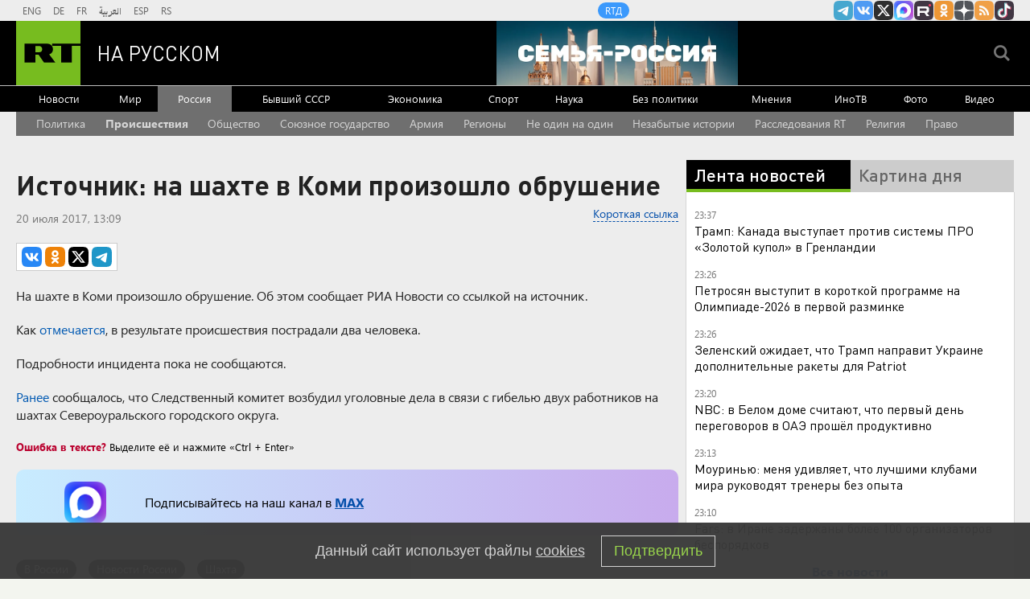

--- FILE ---
content_type: text/html
request_url: https://tns-counter.ru/nc01a**R%3Eundefined*rt_ru/ru/UTF-8/tmsec=rt_ru/924429311***
body_size: -73
content:
F21B711E6973DC1BX1769200667:F21B711E6973DC1BX1769200667

--- FILE ---
content_type: application/javascript; charset=utf-8
request_url: https://mediametrics.ru/partner/inject/online.jsonp.ru.js
body_size: 3945
content:
callbackJsonpMediametrics( [{"id": "10078373", "image": "//mediametrics.ru/partner/inject/img/10078373.jpg", "title": "Недорогое, но качественное и без пальмы: Роскачество назвало лучшие марки сливочного масла разной жирности", "source": "progorod43.ru", "link": "//mediametrics.ru/click;mmet/site_ru?//mediametrics.ru/rating/ru/online.html?article=10078373", "favicon": "//mediametrics.ru/favicon/progorod43.ru.ico"},{"id": "73833986", "image": "//mediametrics.ru/partner/inject/img/73833986.jpg", "title": "Забудьте про детей и друзей - в старости вас предадут и бросят: запомните 4 железных правила, чтобы никогда не сломаться", "source": "progorod43.ru", "link": "//mediametrics.ru/click;mmet/site_ru?//mediametrics.ru/rating/ru/online.html?article=73833986", "favicon": "//mediametrics.ru/favicon/progorod43.ru.ico"},{"id": "50888788", "image": "//mediametrics.ru/partner/inject/img/50888788.jpg", "title": "Зеленский: РФ, США и Украина ведут переговоры о параметрах прекращения конфликта", "source": "www.osnmedia.ru", "link": "//mediametrics.ru/click;mmet/site_ru?//mediametrics.ru/rating/ru/online.html?article=50888788", "favicon": "//mediametrics.ru/favicon/www.osnmedia.ru.ico"},{"id": "69259563", "image": "//mediametrics.ru/partner/inject/img/69259563.jpg", "title": "Анна Сорокина обманула США и снялась для обложки Valus", "source": "ridus.ru", "link": "//mediametrics.ru/click;mmet/site_ru?//mediametrics.ru/rating/ru/online.html?article=69259563", "favicon": "//mediametrics.ru/favicon/ridus.ru.ico"},{"id": "50266393", "image": "//mediametrics.ru/partner/inject/img/50266393.jpg", "title": "&quot;16 человек за смену не вышли&quot;: бывший сотрудник рассказал о причинах текучки в &quot;Магните&quot;", "source": "progorod43.ru", "link": "//mediametrics.ru/click;mmet/site_ru?//mediametrics.ru/rating/ru/online.html?article=50266393", "favicon": "//mediametrics.ru/favicon/progorod43.ru.ico"},{"id": "2244356", "image": "//mediametrics.ru/partner/inject/img/2244356.jpg", "title": "Переговоры делегаций России, США и Украины в ОАЭ завершились, пишут СМИ", "source": "ria.ru", "link": "//mediametrics.ru/click;mmet/site_ru?//mediametrics.ru/rating/ru/online.html?article=2244356", "favicon": "//mediametrics.ru/favicon/ria.ru.ico"},{"id": "4624636", "image": "//mediametrics.ru/partner/inject/img/4624636.jpg", "title": "Сюткин «поплатился» за слова про SHAMAN ✿✔️ TVCenter.ru", "source": "www.tvcenter.ru", "link": "//mediametrics.ru/click;mmet/site_ru?//mediametrics.ru/rating/ru/online.html?article=4624636", "favicon": "//mediametrics.ru/favicon/www.tvcenter.ru.ico"},{"id": "41232401", "image": "//mediametrics.ru/partner/inject/img/41232401.jpg", "title": "Тоннель в дыму: что случилось на северо-западе Москвы", "source": "regions.ru", "link": "//mediametrics.ru/click;mmet/site_ru?//mediametrics.ru/rating/ru/online.html?article=41232401", "favicon": "//mediametrics.ru/favicon/regions.ru.ico"},{"id": "63816790", "image": "//mediametrics.ru/partner/inject/img/63816790.jpg", "title": "Нужны ли человеку друзья после 50-ти лет: мудрая цитата Натальи Бехтеревой, которая изменит ваш взгляд на людей", "source": "progorod43.ru", "link": "//mediametrics.ru/click;mmet/site_ru?//mediametrics.ru/rating/ru/online.html?article=63816790", "favicon": "//mediametrics.ru/favicon/progorod43.ru.ico"},{"id": "30729383", "image": "//mediametrics.ru/partner/inject/img/30729383.jpg", "title": "Елизавета Гринкевич. «Море». Слепые прослушивания. Голос. Фрагмент выпуска от 23.01.2026", "source": "www.1tv.ru", "link": "//mediametrics.ru/click;mmet/site_ru?//mediametrics.ru/rating/ru/online.html?article=30729383", "favicon": "//mediametrics.ru/favicon/www.1tv.ru.ico"},{"id": "82321605", "image": "//mediametrics.ru/partner/inject/img/82321605.jpg", "title": "В Серпухове прошёл спецпоказ фильма для семей участников СВО", "source": "serp.mk.ru", "link": "//mediametrics.ru/click;mmet/site_ru?//mediametrics.ru/rating/ru/online.html?article=82321605", "favicon": "//mediametrics.ru/favicon/serp.mk.ru.ico"},{"id": "54801608", "image": "//mediametrics.ru/partner/inject/img/54801608.jpg", "title": "«Это решено негласно»: Анастасия Панина объяснила, как распределены обязанности в браке с Владимиром Жеребцовым ✿✔️ TVCenter.ru", "source": "www.tvcenter.ru", "link": "//mediametrics.ru/click;mmet/site_ru?//mediametrics.ru/rating/ru/online.html?article=54801608", "favicon": "//mediametrics.ru/favicon/www.tvcenter.ru.ico"},{"id": "76349648", "image": "//mediametrics.ru/partner/inject/img/76349648.jpg", "title": "Сколько стоит мир? Из Давоса в Москву и далее Абу-Даби", "source": "ukraina.ru", "link": "//mediametrics.ru/click;mmet/site_ru?//mediametrics.ru/rating/ru/online.html?article=76349648", "favicon": "//mediametrics.ru/favicon/ukraina.ru.ico"},{"id": "4878555", "image": "//mediametrics.ru/partner/inject/img/4878555.jpg", "title": "В Абу-Даби проходят переговоры делегаций РФ, США и Украины: онлайн-трансляция", "source": "ura.news", "link": "//mediametrics.ru/click;mmet/site_ru?//mediametrics.ru/rating/ru/online.html?article=4878555", "favicon": "//mediametrics.ru/favicon/ura.news.ico"},{"id": "45961458", "image": "//mediametrics.ru/partner/inject/img/45961458.jpg", "title": "Как и откуда появилась дурацкая байка про &quot;Путина и Кабаеву&quot;", "source": "politonline.ru", "link": "//mediametrics.ru/click;mmet/site_ru?//mediametrics.ru/rating/ru/online.html?article=45961458", "favicon": "//mediametrics.ru/favicon/politonline.ru.ico"},{"id": "56231158", "image": "//mediametrics.ru/partner/inject/img/56231158.jpg", "title": "Российские бомбардировщики выполнили пятичасовой полет над водами Балтики", "source": "rbc.ru", "link": "//mediametrics.ru/click;mmet/site_ru?//mediametrics.ru/rating/ru/online.html?article=56231158", "favicon": "//mediametrics.ru/favicon/rbc.ru.ico"},{"id": "39655805", "image": "//mediametrics.ru/partner/inject/img/39655805.jpg", "title": "Тревога, крик и боль: как спасали медвежат из Псковской области", "source": "informpskov.ru", "link": "//mediametrics.ru/click;mmet/site_ru?//mediametrics.ru/rating/ru/online.html?article=39655805", "favicon": "//mediametrics.ru/favicon/informpskov.ru.ico"},{"id": "53035406", "image": "//mediametrics.ru/partner/inject/img/53035406.jpg", "title": "Если человек просит эти 6 вещей - убегайте сверкая пятками: такие забирают себе счастье, радость и душу", "source": "progorod43.ru", "link": "//mediametrics.ru/click;mmet/site_ru?//mediametrics.ru/rating/ru/online.html?article=53035406", "favicon": "//mediametrics.ru/favicon/progorod43.ru.ico"},{"id": "24185276", "image": "//mediametrics.ru/partner/inject/img/24185276.jpg", "title": "Самые востребованные профессии в России в 2026 году", "source": "bfm.ru", "link": "//mediametrics.ru/click;mmet/site_ru?//mediametrics.ru/rating/ru/online.html?article=24185276", "favicon": "//mediametrics.ru/favicon/bfm.ru.ico"},{"id": "43848178", "image": "//mediametrics.ru/partner/inject/img/43848178.jpg", "title": "В Барнауле обсудили, как сделать город привлекательным для студентов", "source": "tolknews.ru", "link": "//mediametrics.ru/click;mmet/site_ru?//mediametrics.ru/rating/ru/online.html?article=43848178", "favicon": "//mediametrics.ru/favicon/tolknews.ru.ico"},{"id": "4638223", "image": "//mediametrics.ru/partner/inject/img/4638223.jpg", "title": "Почему авто «умирает» в морозы: 5 ошибок в холода, из‑за которых приходится вызывать эвакуатор - умные водители сразу проверяют", "source": "progorodnn.ru", "link": "//mediametrics.ru/click;mmet/site_ru?//mediametrics.ru/rating/ru/online.html?article=4638223", "favicon": "//mediametrics.ru/favicon/progorodnn.ru.ico"},{"id": "78913042", "image": "//mediametrics.ru/partner/inject/img/78913042.jpg", "title": "Соцсети сообщили об уходе с поста топменеджера в Кандалакше", "source": "severpost.ru", "link": "//mediametrics.ru/click;mmet/site_ru?//mediametrics.ru/rating/ru/online.html?article=78913042", "favicon": "//mediametrics.ru/favicon/severpost.ru.ico"},{"id": "73944621", "image": "//mediametrics.ru/partner/inject/img/73944621.jpg", "title": "Дарья Кукарских. «Песенка о хорошем настроении». Слепые прослушивания. Голос. Фрагмент выпуска от 23.01.2026", "source": "www.1tv.ru", "link": "//mediametrics.ru/click;mmet/site_ru?//mediametrics.ru/rating/ru/online.html?article=73944621", "favicon": "//mediametrics.ru/favicon/www.1tv.ru.ico"},{"id": "7499337", "image": "//mediametrics.ru/partner/inject/img/7499337.jpg", "title": "Елена Дородных. «Fighter». Слепые прослушивания. Голос. Фрагмент выпуска от 23.01.2026", "source": "www.1tv.ru", "link": "//mediametrics.ru/click;mmet/site_ru?//mediametrics.ru/rating/ru/online.html?article=7499337", "favicon": "//mediametrics.ru/favicon/www.1tv.ru.ico"},{"id": "29175431", "image": "//mediametrics.ru/partner/inject/img/29175431.jpg", "title": "Россети официально подтвердили падение опоры ЛЭП в Мурманской области", "source": "severpost.ru", "link": "//mediametrics.ru/click;mmet/site_ru?//mediametrics.ru/rating/ru/online.html?article=29175431", "favicon": "//mediametrics.ru/favicon/severpost.ru.ico"},{"id": "77567623", "image": "//mediametrics.ru/partner/inject/img/77567623.jpg", "title": "Двигатель ПД8  прошел испытания на попадание птиц в блоге Авиация / / Сделано у нас", "source": "sdelanounas.ru", "link": "//mediametrics.ru/click;mmet/site_ru?//mediametrics.ru/rating/ru/online.html?article=77567623", "favicon": "//mediametrics.ru/favicon/sdelanounas.ru.ico"},{"id": "83008154", "image": "//mediametrics.ru/partner/inject/img/83008154.jpg", "title": "Псковские полицейские помогли французской семье обрести временное убежище в России", "source": "informpskov.ru", "link": "//mediametrics.ru/click;mmet/site_ru?//mediametrics.ru/rating/ru/online.html?article=83008154", "favicon": "//mediametrics.ru/favicon/informpskov.ru.ico"},{"id": "61517527", "image": "//mediametrics.ru/partner/inject/img/61517527.jpg", "title": "Как понять, что ваша кошка вас не любит: 5 сигналов, которые мы игнорируем каждый день", "source": "progorod43.ru", "link": "//mediametrics.ru/click;mmet/site_ru?//mediametrics.ru/rating/ru/online.html?article=61517527", "favicon": "//mediametrics.ru/favicon/progorod43.ru.ico"},{"id": "28724986", "image": "//mediametrics.ru/partner/inject/img/28724986.jpg", "title": "Турция отдыхает: россияне массово едут в неожиданное место за те же деньги", "source": "pgn21.ru", "link": "//mediametrics.ru/click;mmet/site_ru?//mediametrics.ru/rating/ru/online.html?article=28724986", "favicon": "//mediametrics.ru/favicon/pgn21.ru.ico"},{"id": "61572874", "image": "//mediametrics.ru/partner/inject/img/61572874.jpg", "title": "Трамп объяснил надпись на куртке своей жены", "source": "www.iz.ru", "link": "//mediametrics.ru/click;mmet/site_ru?//mediametrics.ru/rating/ru/online.html?article=61572874", "favicon": "//mediametrics.ru/favicon/www.iz.ru.ico"},{"id": "20640555", "image": "//mediametrics.ru/partner/inject/img/20640555.jpg", "title": "В Костроме строят смотровую площадку на Набережной", "source": "ko44.ru", "link": "//mediametrics.ru/click;mmet/site_ru?//mediametrics.ru/rating/ru/online.html?article=20640555", "favicon": "//mediametrics.ru/favicon/ko44.ru.ico"},{"id": "65742652", "image": "//mediametrics.ru/partner/inject/img/65742652.jpg", "title": "Не сорт, а мечта: этот раннеспелый огурец ударно плодоносит даже в Сибири - посадили и растет", "source": "progorod43.ru", "link": "//mediametrics.ru/click;mmet/site_ru?//mediametrics.ru/rating/ru/online.html?article=65742652", "favicon": "//mediametrics.ru/favicon/progorod43.ru.ico"},{"id": "33195838", "image": "//mediametrics.ru/partner/inject/img/33195838.jpg", "title": "Маршрутка в Бурятии слетела в кювет, пострадал пассажир - UlanMedia.ru", "source": "ulanmedia.ru", "link": "//mediametrics.ru/click;mmet/site_ru?//mediametrics.ru/rating/ru/online.html?article=33195838", "favicon": "//mediametrics.ru/favicon/ulanmedia.ru.ico"},{"id": "52161380", "image": "//mediametrics.ru/partner/inject/img/52161380.jpg", "title": "В 2025 году 47 памятников культуры отреставрируют в Краснодарском крае", "source": "tvkrasnodar.ru", "link": "//mediametrics.ru/click;mmet/site_ru?//mediametrics.ru/rating/ru/online.html?article=52161380", "favicon": "//mediametrics.ru/favicon/tvkrasnodar.ru.ico"},{"id": "61218783", "image": "//mediametrics.ru/partner/inject/img/61218783.jpg", "title": "«Не стал сдавать из принципа». Нужно ли в поезде собирать белье и относить проводнику - что говорят об этом правила", "source": "progorod62.ru", "link": "//mediametrics.ru/click;mmet/site_ru?//mediametrics.ru/rating/ru/online.html?article=61218783", "favicon": "//mediametrics.ru/favicon/progorod62.ru.ico"},{"id": "8358894", "image": "//mediametrics.ru/partner/inject/img/8358894.jpg", "title": "Россия, США и Украина договорились продолжить переговоры в ОАЭ 24 января", "source": "www.kommersant.ru", "link": "//mediametrics.ru/click;mmet/site_ru?//mediametrics.ru/rating/ru/online.html?article=8358894", "favicon": "//mediametrics.ru/favicon/www.kommersant.ru.ico"}] );

--- FILE ---
content_type: application/javascript
request_url: https://smi2.ru/counter/settings?payload=CMi7Ahj-lM_kvjM6JGIwOGYyMzVjLWRjYjQtNDIwMi1hMTJiLTBkNWUwMGU2ZTk2Nw&cb=_callbacks____0mkrcedvg
body_size: 1516
content:
_callbacks____0mkrcedvg("[base64]");

--- FILE ---
content_type: text/javascript; charset=utf-8
request_url: https://rb.infox.sg/json?id=22316&adblock=false&o=5
body_size: 19358
content:
[{"img": "https://rb.infox.sg/img/898865/image_502.jpg?568", "width": "240", "height": "240", "bg_hex": "#605953", "bg_rgb": "96,89,83", "text_color": "#fff", "timestamp": "1769200669312", "created": "1769094075906", "id": "898865", "title": "Раскрыто, сколько денег у Зеленского и его супруги", "category": "others", "body": "Глава Украины Владимир Зеленский и его супруга Елена задекларировали совокупно около 1,1 млн долларов. Эта сумма включает в себя как", "source": "abnews.ru", "linkTarget": "byDefault", "url": "//rb.infox.sg/click?aid=898865&type=exchange&id=22316&su=aHR0cHM6Ly9jaXMuaW5mb3guc2cvb3RoZXJzL25ld3MvNXBhMWcvP3V0bV9zb3VyY2U9cnVzc2lhbi5ydC5jb20mdXRtX2NhbXBhaWduPTIyMzE2JnV0bV9tZWRpdW09ZXhjaGFuZ2UmdXRtX2NvbnRlbnQ9YWJuZXdzLnJ1JmlkPXJ1c3NpYW4ucnQuY29t"}, {"img": "https://rb.infox.sg/img/899062/image_502.jpg?213", "width": "240", "height": "240", "bg_hex": "#2B314C", "bg_rgb": "43,49,76", "text_color": "#fff", "timestamp": "1769200669312", "created": "1769159810049", "id": "899062", "title": "Шутку Лаврова над журналистом США стала мировым хитом", "category": "politics", "body": "Министр иностранных дел России Сергей Лавров подводит сегодня итоги работы внешнеполитического ведомства страны в 2025 году. Полный зал. Журналисты из", "source": "howto-news.info", "linkTarget": "byDefault", "url": "//rb.infox.sg/click?aid=899062&type=exchange&id=22316&su=[base64]"}, {"img": "https://rb.infox.sg/img/899036/image_502.jpg?591", "width": "240", "height": "240", "bg_hex": "#1A2335", "bg_rgb": "26,35,53", "text_color": "#fff", "timestamp": "1769200669312", "created": "1769157854691", "id": "899036", "title": "Почему в Москве отменили концерт Ларисы Долиной", "category": "afisha", "body": "Шоу Ларисы Долиной в Московском международном Доме музыки, запланированное на 6 марта, отменено. Причины отмены концерта не раскрываются. Вместо выступления", "source": "forbes.ru", "linkTarget": "byDefault", "url": "//rb.infox.sg/click?aid=899036&type=exchange&id=22316&su=aHR0cHM6Ly9jaXMuaW5mb3guc2cvb3RoZXJzL25ld3MvNXBteXQvP3V0bV9zb3VyY2U9cnVzc2lhbi5ydC5jb20mdXRtX2NhbXBhaWduPTIyMzE2JnV0bV9tZWRpdW09ZXhjaGFuZ2UmdXRtX2NvbnRlbnQ9Zm9yYmVzLnJ1JmlkPXJ1c3NpYW4ucnQuY29t"}, {"img": "https://rb.infox.sg/img/899056/image_502.jpg?49", "width": "240", "height": "240", "bg_hex": "#707069", "bg_rgb": "112,112,105", "text_color": "#fff", "timestamp": "1769200669312", "created": "1769159420741", "id": "899056", "title": "Сын пришел на кладбище один. Почему Бойко бросил Добровольскую", "category": "afisha", "body": "Актер Ярослав Бойко продолжает творческую деятельность. В каких проектах он задействован сейчас, комментировал ли спецоперацию? Чем известен Бойко", "source": "howto-news.info", "linkTarget": "byDefault", "url": "//rb.infox.sg/click?aid=899056&type=exchange&id=22316&su=[base64]"}, {"img": "https://rb.infox.sg/img/898821/image_502.jpg?101", "width": "240", "height": "240", "bg_hex": "#262421", "bg_rgb": "38,36,33", "text_color": "#fff", "timestamp": "1769200669312", "created": "1769087851163", "id": "898821", "title": "Ультиматум Зеленского. И всё. Огненный «хлёст» по порту Кубани", "category": "politics", "body": "Зеленский выдвинул ультиматум по украинскому конфликту и началось. По портовым терминалам Кубани полетел огненный \"хлёст\". Откуда на регион запускались БПЛА,", "source": "howto-news.info", "linkTarget": "byDefault", "url": "//rb.infox.sg/click?aid=898821&type=exchange&id=22316&su=[base64]"}, {"img": "https://rb.infox.sg/img/899057/image_502.jpg?972", "width": "240", "height": "240", "bg_hex": "#A49A8D", "bg_rgb": "164,154,141", "text_color": "#000", "timestamp": "1769200669312", "created": "1769159519739", "id": "899057", "title": "Помните Ванечку из «Офицеров»? Не поверите, кем он стал", "category": "afisha", "body": "В августе 1970 года на киностудии им. Горького начались съёмки военной драмы «Офицеры». Её лейтмотивом стала фраза, сказанная командиром эскадрона", "source": "howto-news.info", "linkTarget": "byDefault", "url": "//rb.infox.sg/click?aid=899057&type=exchange&id=22316&su=[base64]"}, {"img": "https://rb.infox.sg/img/898822/image_502.jpg?36", "width": "240", "height": "240", "bg_hex": "#161A16", "bg_rgb": "22,26,22", "text_color": "#fff", "timestamp": "1769200669312", "created": "1769087881110", "id": "898822", "title": "Мы сами оплачиваем работу Ельцин-центра. Вот сколько это стоит", "category": "others", "body": "Жители Екатеринбурга и гости города разгневаны. Новогодний спектакль государственного учреждения был омерзителен. Он не просто русофобский, а откровенно оккультный. Увы,", "source": "howto-news.info", "linkTarget": "byDefault", "url": "//rb.infox.sg/click?aid=898822&type=exchange&id=22316&su=[base64]"}, {"img": "https://rb.infox.sg/img/897884/image_502.jpg?310", "width": "240", "height": "240", "bg_hex": "#96857D", "bg_rgb": "150,133,125", "text_color": "#000", "timestamp": "1769200669312", "created": "1768863208752", "id": "897884", "title": "Мясников рухнул прямо во время записи программы", "category": "afisha", "body": "Доктор Мясников неожиданно упал с тренажера во время записи передачи. Александр Мясников, известный врач и телеведущий, упал с тренажера во", "source": "howto-news.info", "linkTarget": "byDefault", "url": "//rb.infox.sg/click?aid=897884&type=exchange&id=22316&su=[base64]"}, {"img": "https://rb.infox.sg/img/899270/image_502.jpg?12", "width": "240", "height": "240", "bg_hex": "#665843", "bg_rgb": "102,88,67", "text_color": "#fff", "timestamp": "1769200669312", "created": "1769181489092", "id": "899270", "title": "В РПЦ рассказали, как отвечать на грубость обидчиков в храме", "category": "house", "body": "Православным верующим рассказали, как отвечать на грубость прихожан в храме. Русская православная церковь дала советы тем, кто сталкивается с чрезмерной", "source": "brief24.ru", "linkTarget": "byDefault", "url": "//rb.infox.sg/click?aid=899270&type=exchange&id=22316&su=aHR0cHM6Ly9jaXMuaW5mb3guc2cvb3RoZXJzL25ld3MvNXB6UFcvP3V0bV9zb3VyY2U9cnVzc2lhbi5ydC5jb20mdXRtX2NhbXBhaWduPTIyMzE2JnV0bV9tZWRpdW09ZXhjaGFuZ2UmdXRtX2NvbnRlbnQ9YnJpZWYyNC5ydSZpZD1ydXNzaWFuLnJ0LmNvbW=="}, {"img": "https://rb.infox.sg/img/898802/image_502.jpg?220", "width": "240", "height": "240", "bg_hex": "#E9DED3", "bg_rgb": "233,222,211", "text_color": "#000", "timestamp": "1769200669312", "created": "1769085023239", "id": "898802", "title": "Toyota запускает продажи нового седана с креслами невесомости", "category": "auto", "body": "Toyota готовится к запуску продаж нового седана с креслами невесомости", "source": "newsread.top", "linkTarget": "byDefault", "url": "//rb.infox.sg/click?aid=898802&type=exchange&id=22316&su=aHR0cHM6Ly9jaXMuaW5mb3guc2cvb3RoZXJzL25ld3MvNXBnRTcvP3V0bV9zb3VyY2U9cnVzc2lhbi5ydC5jb20mdXRtX2NhbXBhaWduPTIyMzE2JnV0bV9tZWRpdW09ZXhjaGFuZ2UmdXRtX2NvbnRlbnQ9bmV3c3JlYWQudG9wJmlkPXJ1c3NpYW4ucnQuY29t"}, {"img": "https://rb.infox.sg/img/898615/image_502.jpg?38", "width": "240", "height": "240", "bg_hex": "#4F3134", "bg_rgb": "79,49,52", "text_color": "#fff", "timestamp": "1769200669312", "created": "1769067414610", "id": "898615", "title": "Почему после въезда в квартиру Лурье готовит новый иск к Долиной", "category": "house", "body": "Фото: соцсети <br/> Многомесячный спор за квартиру Ларисы Долиной в<br/>Хамовниках близок к завершению: Полина Лурье, чьи права подтвердил Верховный<br/>суд, не только получила ключи,", "source": "regions.ru", "linkTarget": "byDefault", "url": "//rb.infox.sg/click?aid=898615&type=exchange&id=22316&su=aHR0cHM6Ly9jaXMuaW5mb3guc2cvb3RoZXJzL25ld3MvNXBqSDYvP3V0bV9zb3VyY2U9cnVzc2lhbi5ydC5jb20mdXRtX2NhbXBhaWduPTIyMzE2JnV0bV9tZWRpdW09ZXhjaGFuZ2UmdXRtX2NvbnRlbnQ9cmVnaW9ucy5ydSZpZD1ydXNzaWFuLnJ0LmNvbW=="}, {"img": "https://rb.infox.sg/img/899022/image_502.jpg?569", "width": "240", "height": "240", "bg_hex": "#818888", "bg_rgb": "129,136,136", "text_color": "#000", "timestamp": "1769200669312", "created": "1769156096263", "id": "899022", "title": "Как топ-менеджеры стали новыми капиталистами", "category": "others", "body": "И в России, и за рубежом капитал все больше концентрируется на уровне топ-менеджмента корпораций. Даже ИИ-революция обещает лишь укрепить позиции", "source": "forbes.ru", "linkTarget": "byDefault", "url": "//rb.infox.sg/click?aid=899022&type=exchange&id=22316&su=aHR0cHM6Ly9jaXMuaW5mb3guc2cvb3RoZXJzL25ld3MvNXB3RHAvP3V0bV9zb3VyY2U9cnVzc2lhbi5ydC5jb20mdXRtX2NhbXBhaWduPTIyMzE2JnV0bV9tZWRpdW09ZXhjaGFuZ2UmdXRtX2NvbnRlbnQ9Zm9yYmVzLnJ1JmlkPXJ1c3NpYW4ucnQuY29t"}, {"img": "https://rb.infox.sg/img/895965/image_502.jpg?279", "width": "240", "height": "240", "bg_hex": "#3D3930", "bg_rgb": "61,57,48", "text_color": "#fff", "timestamp": "1769200669312", "created": "1768261952898", "id": "895965", "title": "Новая защита российских танков удивила ВСУ", "category": "others", "body": "В Госкорпорации Ростех рассказали, что танки будущего сохранят свои ключевые классические черты - гусеничное шасси, развитую броневую защиту и пушку", "source": "inosmi.ru", "linkTarget": "byDefault", "url": "//rb.infox.sg/click?aid=895965&type=exchange&id=22316&su=aHR0cHM6Ly9jaXMuaW5mb3guc2cvb3RoZXJzL25ld3MvNW1mMDUvP3V0bV9zb3VyY2U9cnVzc2lhbi5ydC5jb20mdXRtX2NhbXBhaWduPTIyMzE2JnV0bV9tZWRpdW09ZXhjaGFuZ2UmdXRtX2NvbnRlbnQ9aW5vc21pLnJ1JmlkPXJ1c3NpYW4ucnQuY29t"}, {"img": "https://rb.infox.sg/img/898866/image_502.jpg?828", "width": "240", "height": "240", "bg_hex": "#917661", "bg_rgb": "145,118,97", "text_color": "#fff", "timestamp": "1769200669312", "created": "1769094128481", "id": "898866", "title": "АБН24: Россия устроила грандиозные проблемы Японии", "category": "others", "body": "Россия преподнесла Японии крайне неприятный сюрприз. Такими данными поделились китайские журналисты.", "source": "abnews.ru", "linkTarget": "byDefault", "url": "//rb.infox.sg/click?aid=898866&type=exchange&id=22316&su=aHR0cHM6Ly9jaXMuaW5mb3guc2cvb3RoZXJzL25ld3MvNXA5cFYvP3V0bV9zb3VyY2U9cnVzc2lhbi5ydC5jb20mdXRtX2NhbXBhaWduPTIyMzE2JnV0bV9tZWRpdW09ZXhjaGFuZ2UmdXRtX2NvbnRlbnQ9YWJuZXdzLnJ1JmlkPXJ1c3NpYW4ucnQuY29t"}, {"img": "https://rb.infox.sg/img/899238/image_502.jpg?736", "width": "240", "height": "240", "bg_hex": "#564B3D", "bg_rgb": "86,75,61", "text_color": "#fff", "timestamp": "1769200669312", "created": "1769179794062", "id": "899238", "title": "Сколько раз в день нужно присесть, чтобы эрекция была крепкой", "category": "health", "body": "Фото: freepik.com <br/> По словам врача, причин снижения потенции и либидо бывает очень много, начиная от психогенных \u2014 происходит это когда есть так называемый", "source": "regions.ru", "linkTarget": "byDefault", "url": "//rb.infox.sg/click?aid=899238&type=exchange&id=22316&su=aHR0cHM6Ly9jaXMuaW5mb3guc2cvb3RoZXJzL25ld3MvNXBuV1IvP3V0bV9zb3VyY2U9cnVzc2lhbi5ydC5jb20mdXRtX2NhbXBhaWduPTIyMzE2JnV0bV9tZWRpdW09ZXhjaGFuZ2UmdXRtX2NvbnRlbnQ9cmVnaW9ucy5ydSZpZD1ydXNzaWFuLnJ0LmNvbW=="}, {"img": "https://rb.infox.sg/img/898827/image_502.jpg?931", "width": "240", "height": "240", "bg_hex": "#0C080E", "bg_rgb": "12,8,14", "text_color": "#fff", "timestamp": "1769200669312", "created": "1769088113967", "id": "898827", "title": "«Кто говорит?»: На совещании раздался звонок по спецсвязи", "category": "politics", "body": "Первое в 2026 году совещание с членами правительства провёл президент России Владимир Путин. В ходе заседания раздался звонок по телефону", "source": "howto-news.info", "linkTarget": "byDefault", "url": "//rb.infox.sg/click?aid=898827&type=exchange&id=22316&su=[base64]"}, {"img": "https://rb.infox.sg/img/899077/image_502.jpg?366", "width": "240", "height": "240", "bg_hex": "#60646E", "bg_rgb": "96,100,110", "text_color": "#fff", "timestamp": "1769200669312", "created": "1769161896893", "id": "899077", "title": "БЦП будет давать россиянам смартфоны бесплатно - детали", "category": "others", "body": "Летом 2026 года в России может появиться новая модель получения смартфона. Компания «Бюро цифровых проектов» планирует выдавать устройства без предоплаты и ежемесячных", "source": "ferra.ru", "linkTarget": "byDefault", "url": "//rb.infox.sg/click?aid=899077&type=exchange&id=22316&su=aHR0cHM6Ly9jaXMuaW5mb3guc2cvb3RoZXJzL25ld3MvNXBlckYvP3V0bV9zb3VyY2U9cnVzc2lhbi5ydC5jb20mdXRtX2NhbXBhaWduPTIyMzE2JnV0bV9tZWRpdW09ZXhjaGFuZ2UmdXRtX2NvbnRlbnQ9ZmVycmEucnUmaWQ9cnVzc2lhbi5ydC5jb21="}, {"img": "https://rb.infox.sg/img/899050/image_502.jpg?581", "width": "240", "height": "240", "bg_hex": "#360005", "bg_rgb": "54,0,5", "text_color": "#fff", "timestamp": "1769200669312", "created": "1769158866728", "id": "899050", "title": "Пользователям Билайн стал доступен YouTube без VPN", "category": "hi-tech", "body": "Пользователям Билайна стал доступен YouTube без VPN, сообщили абоненты оператора. «Вымпелком» подтвердил, что ведется работа над настройкой сервиса. Эксперты объяснили,", "source": "forbes.ru", "linkTarget": "byDefault", "url": "//rb.infox.sg/click?aid=899050&type=exchange&id=22316&su=aHR0cHM6Ly9jaXMuaW5mb3guc2cvb3RoZXJzL25ld3MvNXA5UUYvP3V0bV9zb3VyY2U9cnVzc2lhbi5ydC5jb20mdXRtX2NhbXBhaWduPTIyMzE2JnV0bV9tZWRpdW09ZXhjaGFuZ2UmdXRtX2NvbnRlbnQ9Zm9yYmVzLnJ1JmlkPXJ1c3NpYW4ucnQuY29t"}, {"img": "https://rb.infox.sg/img/898655/image_502.jpg?199", "width": "240", "height": "240", "bg_hex": "#252622", "bg_rgb": "37,38,34", "text_color": "#fff", "timestamp": "1769200669312", "created": "1769071793783", "id": "898655", "title": "Итоги Давоса: Зеленский попытается устроить теракты в России", "category": "politics", "body": "Политолог Александр Носович по предварительным итогам проходящего в Давосе форума призвал готовиться к упреждению терактов в России, которые попытается устроить глава киевского режима Владимир", "source": "howto-news.info", "linkTarget": "byDefault", "url": "//rb.infox.sg/click?aid=898655&type=exchange&id=22316&su=[base64]"}, {"img": "https://rb.infox.sg/img/898805/image_502.jpg?665", "width": "240", "height": "240", "bg_hex": "#7B6A65", "bg_rgb": "123,106,101", "text_color": "#fff", "timestamp": "1769200669312", "created": "1769085120305", "id": "898805", "title": "Опубликовано первое видео с неизвестным племенем индейцев", "category": "science", "body": "Опубликовано первое видео с неизвестным племенем индейцев", "source": "newsread.top", "linkTarget": "byDefault", "url": "//rb.infox.sg/click?aid=898805&type=exchange&id=22316&su=aHR0cHM6Ly9jaXMuaW5mb3guc2cvb3RoZXJzL25ld3MvNXBjSXEvP3V0bV9zb3VyY2U9cnVzc2lhbi5ydC5jb20mdXRtX2NhbXBhaWduPTIyMzE2JnV0bV9tZWRpdW09ZXhjaGFuZ2UmdXRtX2NvbnRlbnQ9bmV3c3JlYWQudG9wJmlkPXJ1c3NpYW4ucnQuY29t"}]